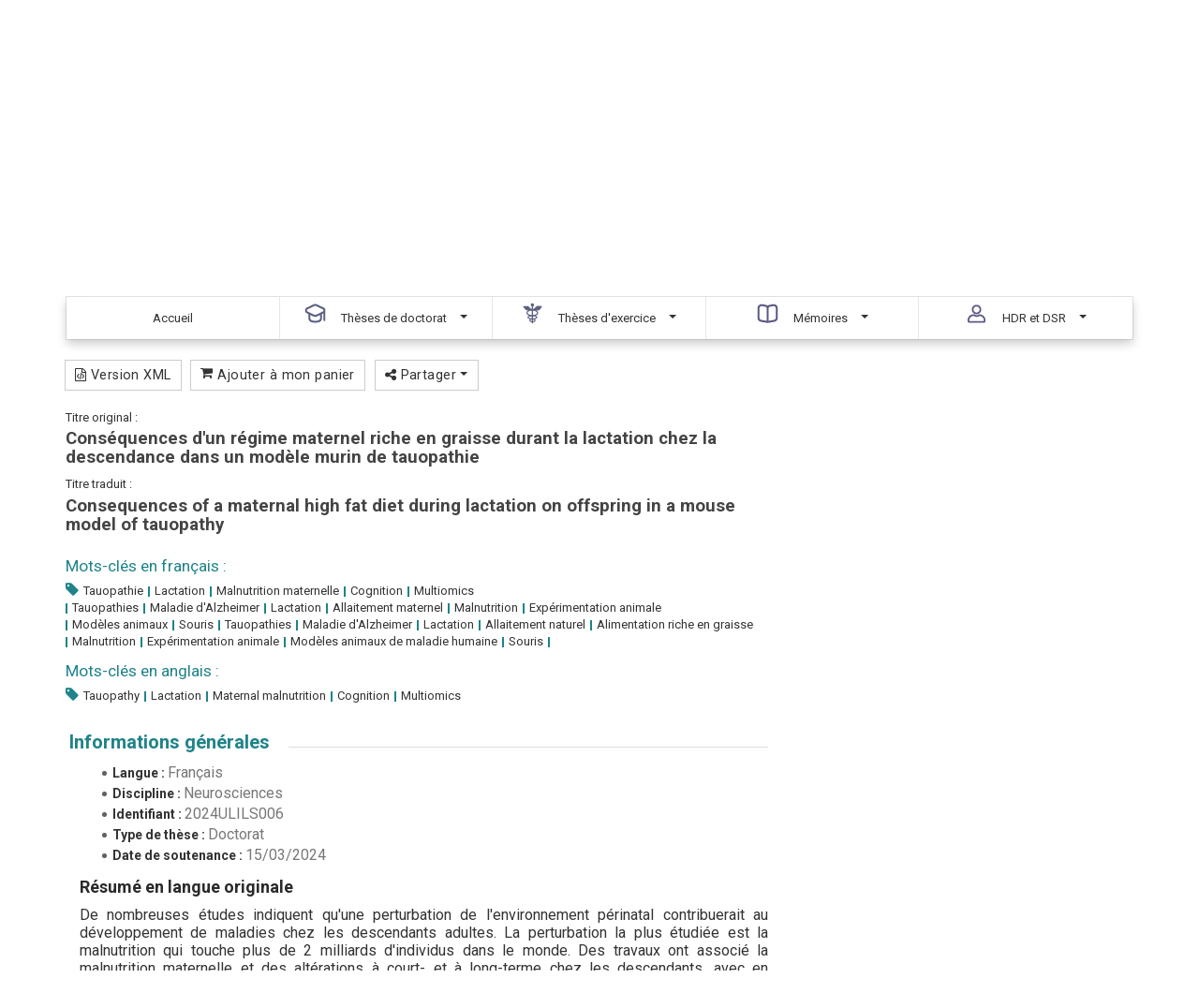

--- FILE ---
content_type: text/html;charset=utf-8
request_url: https://pepite.univ-lille.fr/ori-oai-search/notice/view/2024ULILS006
body_size: 13929
content:
<!doctype html>
<html id="page_html" lang="fr">
<head>
<meta content="text/html; charset=UTF-8" http-equiv="Content-Type" />
<meta content="2 days" name="revisit-after" />
<meta content="fr" http-equiv="content-language" />
<meta content="width=device-width, initial-scale=1" name="viewport" />

<title>Pépite&#160;|&#160;Conséquences d'un régime maternel riche en graisse durant la lactation chez la descendance dans un modèle murin de tauopathie</title>

<link href="https://pepite.univ-lille.fr/ori-oai-search/js/bootstrap/css/bootstrap.min.css" media="screen" rel="stylesheet" type="text/css"/>
<link href="https://pepite.univ-lille.fr/ori-oai-search/js/rgaa_bibliotheques_javascript-master/bower_components/bootstrapaccessibilityplugin/plugins/css/bootstrap-accessibility.css" rel="stylesheet" type="text/css"/>
<link href="https://pepite.univ-lille.fr/ori-oai-search/js/bootstrap-datepicker/css/bootstrap-datepicker.min.css" rel="stylesheet" type="text/css" />
<link href="https://pepite.univ-lille.fr/ori-oai-search/css/fonts/font-mesr-icons/style.css" rel="stylesheet" type="text/css" />
<link href="https://pepite.univ-lille.fr/ori-oai-search/css/fonts/fontello-supnum/css/fontello.css" rel="stylesheet" type="text/css" />
<link href="https://pepite.univ-lille.fr/ori-oai-search/css/fonts/font-awesome/css/font-awesome.min.css" rel="stylesheet" type="text/css"/>
<link href="https://pepite.univ-lille.fr/ori-oai-search/css/fonts/Open_Sans_Condensed/style.css" rel="stylesheet" type="text/css" />
<link href="https://pepite.univ-lille.fr/ori-oai-search/css/jquery-themes/start/jquery-ui-1.8.9.custom.css" rel="stylesheet" type="text/css" />
<link href="https://pepite.univ-lille.fr/ori-oai-search/css/jquery-autocomplete/jquery.autocomplete.css" rel="stylesheet" type="text/css" />
<link href="https://pepite.univ-lille.fr/ori-oai-search/js/fancybox2/source/jquery.fancybox.css?v=2.1.5" rel="stylesheet" type="text/css" />




<link href="https://pepite.univ-lille.fr/ori-oai-search/css/ori-oai-search.css" rel="stylesheet" type="text/css"/>
<link rel="stylesheet" href="https://pepite.univ-lille.fr/ori-oai-search/css/oos-print.css" type="text/css" media="print"/>
<link rel="stylesheet" href="https://pepite.univ-lille.fr/ori-oai-search/css/oos-print-custom.css" type="text/css" media="print"/>
<link rel="icon" type="image/png" href="https://pepite.univ-lille.fr/ori-oai-search/media/favicon.png"/>
<link rel="shortcut icon" type="image/x-icon" href="https://pepite.univ-lille.fr/ori-oai-search/media/favicon.ico"/>
<link rel="search" type="application/opensearchdescription+xml" title="Moteur de recherche ORI-OAI sur tous les formats" href="https://pepite.univ-lille.fr/ori-oai-search/opensearch/simple_all.xml"/>
<link rel="search" type="application/opensearchdescription+xml" title="Moteur de recherche ORI-OAI (ressources documentaires)" href="https://pepite.univ-lille.fr/ori-oai-search/opensearch/simple_dc.xml"/>
<link rel="search" type="application/opensearchdescription+xml" title="Moteur de recherche ORI-OAI (th\u00E8ses)" href="https://pepite.univ-lille.fr/ori-oai-search/opensearch/simple_tef.xml"/>
<link rel="search" type="application/opensearchdescription+xml" title="Moteur de recherche ORI-OAI (th\u00E8ses doctorat)" href="https://pepite.univ-lille.fr/ori-oai-search/opensearch/simple_tef_doctorat.xml"/>
<link rel="search" type="application/opensearchdescription+xml" title="Moteur de recherche ORI-OAI (th\u00E8ses exercice)" href="https://pepite.univ-lille.fr/ori-oai-search/opensearch/simple_tef_theses_exercice.xml"/>
<link rel="search" type="application/opensearchdescription+xml" title="Moteur de recherche ORI-OAI (M\u00E9moires HDRDSR)" href="https://pepite.univ-lille.fr/ori-oai-search/opensearch/simple_tef_hdrdsr.xml"/>
<link rel="unapi-server" type="application/xml" title="unAPI" href="https://pepite.univ-lille.fr/ori-oai-search/unAPI.html" />
<meta name="description" content="De nombreuses études indiquent qu'une perturbation de l'environnement périnatal contribuerait au développement de maladies chez les descendants adultes. La perturbation la plus étudiée est la malnutrition qui touche plus de 2 milliards d'individus dans le monde. Des travaux ont associé la malnutrition maternelle et des altérations à court- et à long-terme chez les descendants, avec en particulier une augmentation de troubles métaboliques et cognitifs. Bien que la plupart des études se soient focalisées sur les conséquences au niveau périphérique, quelques travaux ont montré des effets sur le cerveau, lequel se développe principalement durant la lactation chez la souris et durant la fin de grossesse chez l'Homme. En effet, des travaux suggèrent qu'un régime riche en graisse (HF) durant la période périnatale provoque des altérations au niveau de l'hippocampe (structure essentielle dans les processus cognitifs). Par ailleurs, les altérations métaboliques étant un facteur de risque de la maladie d'Alzheimer (MA) et les troubles cognitifs étant une caractéristique de celle-ci, il semble possible que la malnutrition maternelle puisse participer au développement de la MA. A l'heure actuelle, peu de données sont disponibles et aucune étude a appliqué le régime uniquement durant la lactation. De plus, aucun travail a étudié la présence d'un éventuel dimorphisme sexuel alors que la MA touche davantage les femmes que les hommes. Ainsi, l'objectif principal de mes travaux de thèse était d'identifier les effets d'un régime maternel HF durant la lactation chez les descendants mâles et femelles adultes dans un modèle murin mimant le versant Tau de la MA (souris THY-Tau22). Pour atteindre cet objectif, nous avons croisé des femelles C57Bl6/J avec des mâles THY-Tau22 et soumis les femelles à un régime standard ou HF (58% de graisse) durant les 3 semaines de lactation. Au sevrage les descendants THY-Tau22 et leurs contrôles de portée ont reçu un régime standard jusqu'au sacrifice à l'âge de 4 (début de la lésion Tau) ou 7 mois (début du déclin cognitif). Les résultats indiquent que le régime maternel HF diminue la masse pondérale des mères durant la lactation et augmente celle des descendants au sevrage. A l'âge adulte, la régime maternel HF induit une intolérance au glucose chez les descendants mâles uniquement. De plus, le régime maternel HF provoque une altération de la mémoire spatiale chez les descendants mâles et femelles, quel que soit leur génotype. Ces troubles s'accompagnent, chez les descendants THY-Tau22, d'une augmentation de la phosphorylation de la protéine Tau hippocampique à l'âge de 4 mois chez les mâles et à 7 mois chez les femelles, mettant en évidence un décalage entre les deux sexes. Par ailleurs, ils s'accompagnent d'une altération de la neurogenèse hippocampique adulte, avec une augmentation de la prolifération chez les descendants C57Bl6/J mâles et de neurones matures chez les descendants THY-Tau22 femelles. De plus, les analyses révèlent que le régime maternel HF modifie les synapses avec une diminution de compartiments post-synaptiques chez les femelles C57BL6/J et des protéines NR2B et SNAP25 chez les mâles THY-Tau22. Enfin, par une approche multi-omiques, nous avons montré que le régime maternel HF modifie le transcriptome et le protéome hippocampiques, en affectant des voies biologiques associés à la mitochondrie, au métabolisme énergétique et à la traduction, que ce soit en condition physiologique ou pathologique. Toutefois, les gènes et protéines dérégulés par le régime maternel HF sont différents selon le sexe.Nos données suggèrent que la malnutrition maternelle accélère l'apparition des altérations liées au vieillissement et à la tauopathie chez les descendants et que ses effets sont dépendants du sexe. Nos résultats confirment l'importance de l'environnement périnatal qui constitue une période opportune d'intervention pour tenter d'enrayer l'expansion des maladies métaboliques et neurodégénératives."/><meta name="keywords" content="Tauopathie, Lactation, Malnutrition maternelle, Cognition, Multiomics"/></head>
<body class="pagetype-notice render-servlet ff">
<script type="text/javascript">
function addScript(url, content) {
var stringResult = '\x3Cscr' + 'ipt type="text/javascript"';
if (url!='') {
stringResult = stringResult + ' src="' + url + '"';
}
stringResult = stringResult + '>';
if (content!='') {
stringResult = stringResult + content;
}
stringResult = stringResult + '\x3C/scr' + 'ipt>';
document.write(stringResult);
}	
var loadScripts = document.getElementById("orioaisearchLoadedScripts")==null;
if (loadScripts) {
addScript("https://pepite.univ-lille.fr/ori-oai-search/js/jquery-1.9.1.min.js", "");
if (false && up && up.jQuery)
addScript("", "var jQuery = up.jQuery.noConflict(true);	var $ = up.jQuery;");
else addScript("", "var jQuery = $.noConflict(true);	var $ = jQuery;");
addScript("https://pepite.univ-lille.fr/ori-oai-search/js/jquery-ui-1.10.4.custom/js/jquery-ui-1.10.4.custom.min.js", "");addScript("https://pepite.univ-lille.fr/ori-oai-search/js/jquery-ui-1.10.4.custom/js/jquery.ui.datepicker-fr.js", "");
addScript("https://pepite.univ-lille.fr/ori-oai-search/js/jquery.browser.js", "");
addScript("https://pepite.univ-lille.fr/ori-oai-search/js/jquery-sticky-kit/jquery.sticky-kit.min.js", "");
addScript("https://pepite.univ-lille.fr/ori-oai-search/js/jwplayer-6.12/jwplayer.js", "");
addScript("https://pepite.univ-lille.fr/ori-oai-search/js/bootstrap/js/bootstrap.min.js", "");
addScript("https://pepite.univ-lille.fr/ori-oai-search/js/jquery.jNice.js", "");
addScript("https://pepite.univ-lille.fr/ori-oai-search/js/fancybox2/source/jquery.fancybox.pack.js?v=2.1.5", "");
var loadedScriptsTag = document.createElement("div");
loadedScriptsTag.setAttribute("id", "orioaisearchLoadedScripts");
loadedScriptsTag.setAttribute("style", "display: none;");
document.getElementsByTagName("body")[0].appendChild(loadedScriptsTag);
}
</script>
<div id="ori-oai-search" class="pagetype-notice render-servlet">
<nav id="header-top-links" class="navbar navbar-inverse" role="navigation">
<div class="container-fluid container">
<div class="navbar-header">
<button type="button" class="navbar-toggle" 
data-toggle="collapse"
data-target="#header-top-links-nav-content">
<span class="sr-only">Menu</span>
<span class="icon-bar"></span>
<span class="icon-bar"></span>
<span class="icon-bar"></span>
</button>
</div>
<div class="collapse navbar-collapse" id="header-top-links-nav-content">

</div>
</div>
</nav><header id="header" class="head-1 ">
<script src="https://ubib.libanswers.com/load_chat.php?hash=bf351124ea9747e78a3b67de930fd2f6"></script>






<link rel="icon" type="image/png" href="https://pepite-test.univ-lille.fr/ori-oai-search/media/favicon.png"/>
<link rel="shortcut icon" type="image/x-icon" href="https://pepite-test.univ-lille.fr/ori-oai-search/media/favicon.ico"/>
<div class="container">
<div class="zone-identite-container">
<div id="zone-identite">
<div class="logo-wrapper">
<div id="logo" class="logo_site" tabindex="0">

<a href="https://pepite.univ-lille.fr/ori-oai-search/dispatch.html">

<img src="https://pro.univ-lille.fr/typo3conf/ext/ul2fpfb/Resources/Public/assets/img/logos/logo-pepite.png" alt="retour acceuil" style="height: 100px;"></a>
</div>
</div>
<div class="header-right">
<div class="logo-Ulille">
<a href="#"><img src="https://www.univ-lille.fr/typo3conf/ext/ul2fpfb/Resources/Public/assets/img/UL-ROSE-dark-2014.svg" alt="UniversitÃ© de Lille" class="logo-ulille"></a>
</div>
<ul class="list-inline menu-alt">

<li class="menu-alt-item"><a href="https://pepite.univ-lille.fr/ori-oai-search/page.html?pageId=contact" class="menu-alt-item-link" title="Contact">Contact</a></li>
<li class="menu-alt-item"><a href="https://pepite.univ-lille.fr/ori-oai-search/page.html?pageId=aide" class="menu-alt-item-link" title="Aide">Aide</a></li>

<li class="menu-alt-item"><a href="https://www.univ-lille.fr/accessibilite/" target="_blanck" class="menu-alt-item-link">Accessibilit&#233;</a></li> 
</ul>
</div>
</div>
</div>
</div>

<div id="zone-recherche-nav">
<div class="zone-recherche-nav_container">
<div class="navigation_container">
<div class="container">
<div id="main-menu-prompt">Naviguer par&#160;:&#160;</div>
<div typeof="WebPageElement" id="navigation_contenu" class="navbar navbar-default" role="navigation">
<div class="container">
<div class="navbar-header">
<button type="button" class="navbar-toggle" 
data-toggle="collapse"
data-target="#main-menu">
<span class="sr-only">Menu</span>
<span class="icon-bar"></span>
<span class="icon-bar"></span>
<span class="icon-bar"></span>
</button>
</div>
<div id="main-menu" class="navbar-collapse collapse">


<ul id="navigation_principale" class="nav navbar-nav liste_item_navigation navigation_5_items" role="menubar" typeof="SiteNavigationElement">
<li class="item_navigation" role="menuitem">
<a aria-controls="nav_menu_" aria-haspopup="true" class="item_nav_contenu" href="https://pepite.univ-lille.fr/ori-oai-search/index.html" property="url" data-toggle="tooltip" data-container="#ori-oai-search main" title="Accéder à la page : Accueil">	
<span class="niv1">
<span property="name">Accueil</span>
</span>	
</a>
</li>
<li class="item_navigation dropdown" role="menuitem">
<a aria-controls="nav_menu_1" aria-haspopup="true" class="item_nav_contenu dropdown-toggle" href="https://pepite.univ-lille.fr/ori-oai-search/date-search.html?menuKey=tef_doctorat&amp;submenuKey=news" property="url" data-toggle="dropdown" data-html="true" title="Accéder à la recherche : Thèses de doctorat &gt; Nouveautés">
<span class="niv1">
<span class="icone_1"> </span>
<span property="name">Thèses de doctorat</span>	
<span class="caret_container"><b class="caret"></b></span>	
</span>
</a>
<ul class="dropdown-menu">	
<li class="item_navigation item_navigation-dropdown">
<a href="https://pepite.univ-lille.fr/ori-oai-search/date-search.html?menuKey=tef_doctorat&amp;submenuKey=news" property="url" data-toggle="tooltip" data-container="#ori-oai-search main" data-html="true" title="Recherche par date : Thèses de doctorat / Nouveautés">
Nouveautés</a>
</li>
<li class="item_navigation item_navigation-dropdown">
<a href="https://pepite.univ-lille.fr/ori-oai-search/thematic-search.html?menuKey=tef_doctorat&amp;submenuKey=oaiset&amp;init=true" property="url" data-toggle="tooltip" data-container="#ori-oai-search main" data-html="true" title="Recherche thématique : Thèses de doctorat / Par thème">
Par thème</a>
</li>
<li class="item_navigation item_navigation-dropdown">
<a href="https://pepite.univ-lille.fr/ori-oai-search/thematic-search.html?menuKey=tef_doctorat&amp;submenuKey=dates&amp;init=true" property="url" data-toggle="tooltip" data-container="#ori-oai-search main" data-html="true" title="Recherche thématique : Thèses de doctorat / Par année">
Par année</a>
</li>
<li class="item_navigation item_navigation-dropdown">
<a href="https://pepite.univ-lille.fr/ori-oai-search/thematic-search.html?menuKey=tef_doctorat&amp;submenuKey=ecoleDoctorale&amp;init=true" property="url" data-toggle="tooltip" data-container="#ori-oai-search main" data-html="true" title="Recherche thématique : Thèses de doctorat / Par école doctorale">
Par école doctorale</a>
</li>
<li class="item_navigation item_navigation-dropdown">
<a href="https://pepite.univ-lille.fr/ori-oai-search/thematic-search.html?menuKey=tef_doctorat&amp;submenuKey=all&amp;init=true" property="url" data-toggle="tooltip" data-container="#ori-oai-search main" data-html="true" title="Recherche thématique : Thèses de doctorat / Toutes les thèses de doctorat">
Toutes les thèses de doctorat</a>
</li>
</ul>
</li>
<li class="item_navigation dropdown" role="menuitem">
<a aria-controls="nav_menu_2" aria-haspopup="true" class="item_nav_contenu dropdown-toggle" href="https://pepite.univ-lille.fr/ori-oai-search/date-search.html?menuKey=tef_theses_exercice&amp;submenuKey=news" property="url" data-toggle="dropdown" data-html="true" title="Accéder à la recherche : Thèses d'exercice &gt; Nouveautés">
<span class="niv1">
<span class="icone_2"> </span>
<span property="name">Thèses d'exercice</span>	
<span class="caret_container"><b class="caret"></b></span>	
</span>
</a>
<ul class="dropdown-menu">	
<li class="item_navigation item_navigation-dropdown">
<a href="https://pepite.univ-lille.fr/ori-oai-search/date-search.html?menuKey=tef_theses_exercice&amp;submenuKey=news" property="url" data-toggle="tooltip" data-container="#ori-oai-search main" data-html="true" title="Recherche par date : Thèses d'exercice / Nouveautés">
Nouveautés</a>
</li>
<li class="item_navigation item_navigation-dropdown">
<a href="https://pepite.univ-lille.fr/ori-oai-search/thematic-search.html?menuKey=tef_theses_exercice&amp;submenuKey=tef_ex_medecine&amp;init=true" property="url" data-toggle="tooltip" data-container="#ori-oai-search main" data-html="true" title="Recherche thématique : Thèses d'exercice / Médecine">
Médecine</a>
</li>
<li class="item_navigation item_navigation-dropdown">
<a href="https://pepite.univ-lille.fr/ori-oai-search/thematic-search.html?menuKey=tef_theses_exercice&amp;submenuKey=tef_ex_pharmacie&amp;init=true" property="url" data-toggle="tooltip" data-container="#ori-oai-search main" data-html="true" title="Recherche thématique : Thèses d'exercice / Pharmacie">
Pharmacie</a>
</li>
<li class="item_navigation item_navigation-dropdown">
<a href="https://pepite.univ-lille.fr/ori-oai-search/thematic-search.html?menuKey=tef_theses_exercice&amp;submenuKey=tef_ex_chirurgie_dentaire&amp;init=true" property="url" data-toggle="tooltip" data-container="#ori-oai-search main" data-html="true" title="Recherche thématique : Thèses d'exercice / Chirurgie dentaire">
Chirurgie dentaire</a>
</li>
<li class="item_navigation item_navigation-dropdown">
<a href="https://pepite.univ-lille.fr/ori-oai-search/thematic-search.html?menuKey=tef_theses_exercice&amp;submenuKey=dates&amp;init=true" property="url" data-toggle="tooltip" data-container="#ori-oai-search main" data-html="true" title="Recherche thématique : Thèses d'exercice / Par année">
Par année</a>
</li>
<li class="item_navigation item_navigation-dropdown">
<a href="https://pepite.univ-lille.fr/ori-oai-search/thematic-search.html?menuKey=tef_theses_exercice&amp;submenuKey=all&amp;init=true" property="url" data-toggle="tooltip" data-container="#ori-oai-search main" data-html="true" title="Recherche thématique : Thèses d'exercice / Toutes les thèses d'exercice">
Toutes les thèses d'exercice</a>
</li>
</ul>
</li>
<li class="item_navigation dropdown" role="menuitem">
<a aria-controls="nav_menu_3" aria-haspopup="true" class="item_nav_contenu dropdown-toggle" href="https://pepite.univ-lille.fr/ori-oai-search/date-search.html?menuKey=dc&amp;submenuKey=news" property="url" data-toggle="dropdown" data-html="true" title="Accéder à la recherche : Mémoires &gt; Nouveautés">
<span class="niv1">
<span class="icone_3"> </span>
<span property="name">Mémoires</span>	
<span class="caret_container"><b class="caret"></b></span>	
</span>
</a>
<ul class="dropdown-menu">	
<li class="item_navigation item_navigation-dropdown">
<a href="https://pepite.univ-lille.fr/ori-oai-search/date-search.html?menuKey=dc&amp;submenuKey=news" property="url" data-toggle="tooltip" data-container="#ori-oai-search main" data-html="true" title="Recherche par date : Mémoires / Nouveautés">
Nouveautés</a>
</li>
<li class="item_navigation item_navigation-dropdown">
<a href="https://pepite.univ-lille.fr/ori-oai-search/thematic-search.html?menuKey=dc&amp;submenuKey=composante&amp;init=true" property="url" data-toggle="tooltip" data-container="#ori-oai-search main" data-html="true" title="Recherche thématique : Mémoires / Par faculté / école">
Par faculté / école</a>
</li>
<li class="item_navigation item_navigation-dropdown">
<a href="https://pepite.univ-lille.fr/ori-oai-search/thematic-search.html?menuKey=dc&amp;submenuKey=type_mention&amp;init=true" property="url" data-toggle="tooltip" data-container="#ori-oai-search main" data-html="true" title="Recherche thématique : Mémoires / Par discipline">
Par discipline</a>
</li>
<li class="item_navigation item_navigation-dropdown">
<a href="https://pepite.univ-lille.fr/ori-oai-search/thematic-search.html?menuKey=dc&amp;submenuKey=type_parcours&amp;init=true" property="url" data-toggle="tooltip" data-container="#ori-oai-search main" data-html="true" title="Recherche thématique : Mémoires / Par parcours">
Par parcours</a>
</li>
<li class="item_navigation item_navigation-dropdown">
<a href="https://pepite.univ-lille.fr/ori-oai-search/thematic-search.html?menuKey=dc&amp;submenuKey=dates&amp;init=true" property="url" data-toggle="tooltip" data-container="#ori-oai-search main" data-html="true" title="Recherche thématique : Mémoires / Par année">
Par année</a>
</li>
<li class="item_navigation item_navigation-dropdown">
<a href="https://pepite.univ-lille.fr/ori-oai-search/thematic-search.html?menuKey=dc&amp;submenuKey=all&amp;init=true" property="url" data-toggle="tooltip" data-container="#ori-oai-search main" data-html="true" title="Recherche thématique : Mémoires / Tous les mémoires">
Tous les mémoires</a>
</li>
</ul>
</li>
<li class="item_navigation dropdown" role="menuitem">
<a aria-controls="nav_menu_4" aria-haspopup="true" class="item_nav_contenu dropdown-toggle" href="https://pepite.univ-lille.fr/ori-oai-search/date-search.html?menuKey=tef_hdrdsr&amp;submenuKey=news" property="url" data-toggle="dropdown" data-html="true" title="Accéder à la recherche : HDR et DSR &gt; Nouveautés">
<span class="niv1">
<span class="icone_4"> </span>
<span property="name">HDR et DSR</span>	
<span class="caret_container"><b class="caret"></b></span>	
</span>
</a>
<ul class="dropdown-menu">	
<li class="item_navigation item_navigation-dropdown">
<a href="https://pepite.univ-lille.fr/ori-oai-search/date-search.html?menuKey=tef_hdrdsr&amp;submenuKey=news" property="url" data-toggle="tooltip" data-container="#ori-oai-search main" data-html="true" title="Recherche par date : HDR et DSR / Nouveautés">
Nouveautés</a>
</li>
<li class="item_navigation item_navigation-dropdown">
<a href="https://pepite.univ-lille.fr/ori-oai-search/thematic-search.html?menuKey=tef_hdrdsr&amp;submenuKey=oaiset&amp;init=true" property="url" data-toggle="tooltip" data-container="#ori-oai-search main" data-html="true" title="Recherche thématique : HDR et DSR / Par thème">
Par thème</a>
</li>
<li class="item_navigation item_navigation-dropdown">
<a href="https://pepite.univ-lille.fr/ori-oai-search/thematic-search.html?menuKey=tef_hdrdsr&amp;submenuKey=dates&amp;init=true" property="url" data-toggle="tooltip" data-container="#ori-oai-search main" data-html="true" title="Recherche thématique : HDR et DSR / Par année">
Par année</a>
</li>
<li class="item_navigation item_navigation-dropdown">
<a href="https://pepite.univ-lille.fr/ori-oai-search/thematic-search.html?menuKey=tef_hdrdsr&amp;submenuKey=ecoleDoctorale&amp;init=true" property="url" data-toggle="tooltip" data-container="#ori-oai-search main" data-html="true" title="Recherche thématique : HDR et DSR / Par école doctorale">
Par école doctorale</a>
</li>
<li class="item_navigation item_navigation-dropdown">
<a href="https://pepite.univ-lille.fr/ori-oai-search/thematic-search.html?menuKey=tef_hdrdsr&amp;submenuKey=all&amp;init=true" property="url" data-toggle="tooltip" data-container="#ori-oai-search main" data-html="true" title="Recherche thématique : HDR et DSR / Toutes les HDR et DSR">
Toutes les HDR et DSR</a>
</li>
</ul>
</li>
</ul>
</div>
</div>
</div>
<div class="aligner"></div>
</div>
</div>
<a accesskey="s"></a>
<div id="breadcrumb" class="col-xs-12 col-sm-12 col-md-12 col-lg-12" role="navigation">
<div class="container">
<span class="breadcrumb-prompt">
Vous êtes ici&#32;:&#32;
</span>
<ol typeof="BreadcrumbList" vocab="http://schema.org/">
<li typeof="ListItem" property="itemListElement">
<a href="https://pepite.univ-lille.fr/ori-oai-search/index.html" typeof="WebPage" property="item" data-toggle="tooltip" data-container="#ori-oai-search main" title="Accéder à la page : Accueil">
<span property="name">Accueil</span>
</a>
<meta content="1" property="position"/>
</li>
<li typeof="ListItem" property="itemListElement">
<span class="titre_fil_ariane niveau-en-cours" typeof="WebPage" property="item">
<span property="name">Conséquences d'un régime maternel riche en graisse durant la lactation chez la descendance dans un modèle murin de tauopathie</span>
</span>
<meta content="2" property="position"/>
</li>
</ol>
</div>
</div></div>
</div>
</header><main role="main" id="ori-oai-search-main" >
<div class="modular-row2-11-0">
<div class="container">
<div class="row">
<div class="col-lg-12 col-md-12 col-sm-12 col-xs-12 zone-mod-100">
<div class="bloc_modulaire moteur_ressource pagetype-notice" id="main-content-container">

<div id="form_bloc_ressource" class="simple-search ">
<div class="container">
<form id="simple-search-form" name="simple_search_form" method="get" action="https://pepite.univ-lille.fr/ori-oai-search/simple-search.html" class="jNice">
<input type="hidden" class="input-hidden" name="menuKey" value="all"/>
<input type="hidden" class="input-hidden" name="submenuKey" value="advanced"/>
<input type="hidden" class="input-hidden" name="fieldId" value="simple_all"/>
<a href="dc.title_tag_LANG,dc.description_tag_LANG,dc.subject_tag_LANG,dc.creator_tag,dc.contributor_tag,dc.publisher_tag,tef.title_tag_LANG,tef.abstract_tag_LANG,tef.subject_tag_LANG,tef.auteur_tag,tef.thesis.degree.grantor.nom_tag,tef.thesis.degree.discipline_tag_LANG,tef.ecoleDoctorale.nom_tag,tef.partenaireRecherche.laboratoire.nom_tag,tef.directeurThese_tag" style="display: none;" id="simple-search-form-query_autocomplete-metadatas"></a>

<a href="" style="display: none;" id="simple-search-form-query_autocomplete-filter-request"></a>
<a href="all" style="display: none;" id="simple-search-form-query_menuKey"></a>
<a href="advanced" style="display: none;" id="simple-search-form-query_submenuKey"></a>
<a href="simple-search-form-query_autocomplete-languages" style="display: none;" id="simple-search-form-query_autocomplete-languages-field-to-use"></a>
<a href="_fr,_en," style="display: none;" id="simple-search-form-query_autocomplete-languages"></a>
<div class="input-group col-xs-12">
<span class="input-group-addon"><i class="fa fa-search"></i></span>
<input type="search" value="" aria-label="Recherche avancée"
placeholder="Rechercher" id="simple-search-form-query"
class="input_form form-control ui-autocomplete-input input-text input-text-search simple-search-form-query"
accesskey="h" autocomplete="off" name="light-request"
size="25" title="Recherche avancée" role="textbox"
aria-autocomplete="list" aria-haspopup="true"/>
<span class="input-group-btn hidden-xs">
<button id="search_valid" name="search_valid" class="btn btn-default simple-search-form-submit" type="submit">Rechercher</button>
</span>
</div>
</form>
<script type="application/ld+json">
{
"@context": "http://schema.org",
"@type": "WebSite",
"url": "https://pepite.univ-lille.fr/ori-oai-search/",
"potentialAction": {
"@type": "SearchAction",
"target": "https://pepite.univ-lille.fr/ori-oai-search/simple-search.html?menuKey=all&submenuKey=advanced&fieldId=simple_all&light-request={search_term_string}",
"query-input": "required name=search_term_string"
}
}
</script>
<div id="simple-search-links">
<ul>



<ul class="cart-home" id="cart-home">
<li>
<a rel="nofollow" href="https://pepite.univ-lille.fr/ori-oai-search/cart.html" data-toggle="tooltip" data-container="#ori-oai-search main" title="Voir mon panier" id="cart-home">
<i class="fa fa-shopping-cart fa-lg" aria-hidden="true"></i>&#160;Mon panier<span class="badge">0</span>
</a>
</li>
</ul>

<li>
<a href="https://pepite.univ-lille.fr/ori-oai-search/page.html?pageId=tuto-video" class="simple-search-link" data-toggle="tooltip" data-container="#ori-oai-search main" title="Accéder à la page : Tuto vidéo">Tuto vidéo</a>
</li>


<li class="simple-search-advanced-link">
<a href="https://pepite.univ-lille.fr/ori-oai-search/advanced-search.html?menuKey=all&amp;submenuKey=advanced" class="simple-search-link lightbox" data-toggle="tooltip" data-container="#ori-oai-search main" title="Accéder à la recherche : Recherche avancée">Recherche avancée</a>

</li>

<li class="simple-search-news-link">
<a href="https://pepite.univ-lille.fr/ori-oai-search/date-search.html?menuKey=all&amp;submenuKey=news" class="simple-search-link last" data-toggle="tooltip" data-container="#ori-oai-search main" title="Accéder à la recherche : Nouveautés">Nouveautés</a>
<a href="https://pepite.univ-lille.fr/ori-oai-search/date-search.html?menuKey=all&amp;submenuKey=news" class="simple-search-link last" data-toggle="tooltip" data-container="#ori-oai-search main" title="" /> </a>
</li>
</ul>
</div>
</div>
</div>
<div class="row" id="main-content">
<div class="page-content col-lg-12 col-md-12 col-sm-12 col-xs-12">

<div id="page-content" class="row notice-content">
<div id="main-icons" class="notice-main-icons btn-group">
<a rel="nofollow" class="btn btn-default btn-sm print" href="https://pepite.univ-lille.fr/ori-oai-search/notice/view/2024ULILS006?print=true" data-toggle="tooltip" data-container="#ori-oai-search main" title="Imprimer cette fiche descriptive&#160;(nouvelle fenêtre)" target="_blank">
<span class="fa fa-print" aria-hidden="true"></span>&#160;Imprimer</a>

<a rel="nofollow" class="btn btn-default btn-sm export-xml" href="https://pepite.univ-lille.fr/ori-oai-search/notice/view/2024ULILS006/tef/xml" data-toggle="tooltip" data-container="#ori-oai-search main" title="Exporter la fiche descriptive en version native XML">
<span class="fa fa-file-code-o" aria-hidden="true"></span>&#160;Version XML</a>
<a rel="nofollow" class="btn btn-default btn-sm cart-access" href="https://pepite.univ-lille.fr/ori-oai-search/notice/view/2024ULILS006?add-cart=2024ULILS006&amp;cart-namespace=http://www.abes.fr/abes/documents/tef" data-toggle="tooltip" data-container="#ori-oai-search main" title="Ajouter à mon panier">
<span class="fa-stack">
<span class="fa fa-shopping-cart" aria-hidden="true"></span>
</span>&#160;Ajouter à mon panier</a>

<div class="btn-group share">
<button type="button" class="btn btn-default btn-sm dropdown-toggle" data-toggle="dropdown" title="Partager cette ressource" aria-haspopup="true" aria-expanded="false">
<span class="fa fa-share-alt" aria-hidden="true"></span>&#160;Partager&#160;<span class="caret"></span>
</button>
<ul class="dropdown-menu liste_liens_partager">
<li class="lien_partager facebook">
<a href="http://www.facebook.com/sharer.php?u=https%3A%2F%2Fpepite.univ-lille.fr%2Fori-oai-search%2Fnotice%2Fview%2F2024ULILS006" rel="nofollow" target="_blank" data-toggle="tooltip" data-container="#ori-oai-search main" title="Partager sur Facebook&#160;(nouvelle fenêtre)" onclick=";">
<i class="fa fa-facebook"></i>&#160;Sur Facebook</a>
</li>
<li class="lien_partager twitter">
<a href="https://twitter.com/intent/tweet?text=Conséquences d&#39;un régime maternel riche en graisse durant la lactation chez la descendance dans un modèle murin de tauopathie&amp;url=https%3A%2F%2Fpepite.univ-lille.fr%2Fori-oai-search%2Fnotice%2Fview%2F2024ULILS006" rel="nofollow" target="_blank" data-toggle="tooltip" data-container="#ori-oai-search main" title="Partager sur Twitter&#160;(nouvelle fenêtre)" onclick=";">
<i class="fa fa-twitter"></i>&#160;Sur Twitter</a>
</li>
<li class="lien_partager linkedin">
<a href="http://www.linkedin.com/shareArticle?mini=true&amp;url=https%3A%2F%2Fpepite.univ-lille.fr%2Fori-oai-search%2Fnotice%2Fview%2F2024ULILS006&amp;title=Conséquences d&#39;un régime maternel riche en graisse durant la lactation chez la descendance dans un modèle murin de tauopathie" rel="nofollow" target="_blank" data-toggle="tooltip" data-container="#ori-oai-search main" title="Partager sur LinkedIn&#160;(nouvelle fenêtre)" onclick=";">
<i class="fa fa-linkedin"></i>&#160;Sur LinkedIn</a>
</li>
<li class="lien_partager viadeo">
<a href="http://www.viadeo.com/shareit/share/?url=https%3A%2F%2Fpepite.univ-lille.fr%2Fori-oai-search%2Fnotice%2Fview%2F2024ULILS006&amp;title=Conséquences d&#39;un régime maternel riche en graisse durant la lactation chez la descendance dans un modèle murin de tauopathie" rel="nofollow" target="_blank" data-toggle="tooltip" data-container="#ori-oai-search main" title="Partager sur Viadeo&#160;(nouvelle fenêtre)" onclick=";">
<i class="supnum-icon icon-viadeo"></i>&#160;Sur Viadeo</a>
</li>

</ul></div>
</div>
<abbr class="unapi-id" title="2024ULILS006_____tef.ris_fr"></abbr>

<div xmlns:xsi="http://www.w3.org/2001/XMLSchema-instance" xmlns:xs="http://www.w3.org/2001/XMLSchema" xmlns:oai_dc="http://www.openarchives.org/OAI/2.0/oai_dc/" xmlns:xlink="http://www.w3.org/1999/xlink" xmlns:mads="http://www.loc.gov/mads/" xmlns:dcterms="http://purl.org/dc/terms/" xmlns:metsRights="http://cosimo.stanford.edu/sdr/metsrights/" xmlns:mets="http://www.loc.gov/METS/" xmlns:tef="http://www.abes.fr/abes/documents/tef" xmlns:oaidc="http://www.openarchives.org/OAI/2.0/oai_dc/" xmlns:dc="http://purl.org/dc/elements/1.1/" xmlns:fo="http://www.w3.org/1999/XSL/Format" xmlns:fmt="http://java.sun.com/jsp/jstl/fmt" data-noticeRepository="STAR : dépôt national des thèses électroniques françaises" data-noticeId="2024ULILS006" class="notice-wrapper-content col-lg-8 col-md-8"><div class="label_ressource"><span>Titre original :</span></div><div class="titre_ressource"><h4>Conséquences d'un régime maternel riche en graisse durant la lactation chez la descendance dans un modèle murin de tauopathie </h4></div><div class="label_ressource"><span>Titre traduit :</span></div><div class="titre_ressource"><h4>Consequences of a maternal high fat diet during lactation on offspring in a mouse model of tauopathy </h4></div><div class="entete_ressource"><div class="visuel_ressource"/><div class="themes_ressource"><span>Mots-clés en français :</span><ul class="themes_liste_ressource"><li>Tauopathie</li><li>Lactation</li><li>Malnutrition maternelle</li><li>Cognition</li><li>Multiomics</li><br/><li>Tauopathies</li><li>Maladie d'Alzheimer</li><li>Lactation</li><li>Allaitement maternel</li><li>Malnutrition</li><li>Expérimentation animale</li><li>Modèles animaux</li><li>Souris</li><li>Tauopathies</li><li>Maladie d'Alzheimer</li><li>Lactation</li><li>Allaitement naturel</li><li>Alimentation riche en graisse</li><li>Malnutrition</li><li>Expérimentation animale</li><li>Modèles animaux de maladie humaine</li><li>Souris</li></li><li></ul></div><div class="themes_ressource"><span>Mots-clés en anglais :</span><ul class="themes_liste_ressource"><li>Tauopathy</li><li>Lactation</li><li>Maternal malnutrition</li><li>Cognition</li><li>Multiomics</li><br/></ul></div></div><div class="text-from-editor"><div class="content_ressource"><div class="content_ressource-content"><div class="general"><div id="tef-general-bloc-title" class="notice-bloc-title-open"><h3><a data-speed="slow" data-linkClosedClass="notice-bloc-title-closed" data-linkOpenClass="notice-bloc-title-open" data-linkAreaId="tef-general-bloc-title" data-expandAreaId="tef-general-values" href="#" id="ori-oai-help-href-description_tef-general-bloc-title">Informations générales</a></h3></div><div id="tef-general-values" class="notice-bloc-content"><ul><li><span class="mise_en_avant">Langue : </span><span class="element-value">Français</span></li><li><span class="mise_en_avant">Discipline : </span><span class="element-value">Neurosciences</span></li><li><span class="mise_en_avant">Identifiant : </span><span class="element-value">2024ULILS006</span></li><li><span class="mise_en_avant">Type de thèse : </span><span class="element-value">Doctorat</span></li><li><span class="mise_en_avant">Date de soutenance : </span><span class="date_creation">15/03/2024</span></li></ul><h4>Résumé en langue originale</h4><p>De nombreuses études indiquent qu'une perturbation de l'environnement périnatal contribuerait au développement de maladies chez les descendants adultes. La perturbation la plus étudiée est la malnutrition qui touche plus de 2 milliards d'individus dans le monde. Des travaux ont associé la malnutrition maternelle et des altérations à court- et à long-terme chez les descendants, avec en particulier une augmentation de troubles métaboliques et cognitifs. Bien que la plupart des études se soient focalisées sur les conséquences au niveau périphérique, quelques travaux ont montré des effets sur le cerveau, lequel se développe principalement durant la lactation chez la souris et durant la fin de grossesse chez l'Homme. En effet, des travaux suggèrent qu'un régime riche en graisse (HF) durant la période périnatale provoque des altérations au niveau de l'hippocampe (structure essentielle dans les processus cognitifs). Par ailleurs, les altérations métaboliques étant un facteur de risque de la maladie d'Alzheimer (MA) et les troubles cognitifs étant une caractéristique de celle-ci, il semble possible que la malnutrition maternelle puisse participer au développement de la MA. A l'heure actuelle, peu de données sont disponibles et aucune étude a appliqué le régime uniquement durant la lactation. De plus, aucun travail a étudié la présence d'un éventuel dimorphisme sexuel alors que la MA touche davantage les femmes que les hommes. Ainsi, l'objectif principal de mes travaux de thèse était d'identifier les effets d'un régime maternel HF durant la lactation chez les descendants mâles et femelles adultes dans un modèle murin mimant le versant Tau de la MA (souris THY-Tau22). Pour atteindre cet objectif, nous avons croisé des femelles C57Bl6/J avec des mâles THY-Tau22 et soumis les femelles à un régime standard ou HF (58% de graisse) durant les 3 semaines de lactation. Au sevrage les descendants THY-Tau22 et leurs contrôles de portée ont reçu un régime standard jusqu'au sacrifice à l'âge de 4 (début de la lésion Tau) ou 7 mois (début du déclin cognitif). Les résultats indiquent que le régime maternel HF diminue la masse pondérale des mères durant la lactation et augmente celle des descendants au sevrage. A l'âge adulte, la régime maternel HF induit une intolérance au glucose chez les descendants mâles uniquement. De plus, le régime maternel HF provoque une altération de la mémoire spatiale chez les descendants mâles et femelles, quel que soit leur génotype. Ces troubles s'accompagnent, chez les descendants THY-Tau22, d'une augmentation de la phosphorylation de la protéine Tau hippocampique à l'âge de 4 mois chez les mâles et à 7 mois chez les femelles, mettant en évidence un décalage entre les deux sexes. Par ailleurs, ils s'accompagnent d'une altération de la neurogenèse hippocampique adulte, avec une augmentation de la prolifération chez les descendants C57Bl6/J mâles et de neurones matures chez les descendants THY-Tau22 femelles. De plus, les analyses révèlent que le régime maternel HF modifie les synapses avec une diminution de compartiments post-synaptiques chez les femelles C57BL6/J et des protéines NR2B et SNAP25 chez les mâles THY-Tau22. Enfin, par une approche multi-omiques, nous avons montré que le régime maternel HF modifie le transcriptome et le protéome hippocampiques, en affectant des voies biologiques associés à la mitochondrie, au métabolisme énergétique et à la traduction, que ce soit en condition physiologique ou pathologique. Toutefois, les gènes et protéines dérégulés par le régime maternel HF sont différents selon le sexe.Nos données suggèrent que la malnutrition maternelle accélère l'apparition des altérations liées au vieillissement et à la tauopathie chez les descendants et que ses effets sont dépendants du sexe. Nos résultats confirment l'importance de l'environnement périnatal qui constitue une période opportune d'intervention pour tenter d'enrayer l'expansion des maladies métaboliques et neurodégénératives.</p><h4>Résumé traduit</h4><p>Numerous studies indicate that disruption of the perinatal environment contributes to the development of diseases in adult offspring. The most studied disturbance is malnutrition, which affects over 2 billion people worldwide. Studies have associated maternal malnutrition with short- and long-term alterations in offspring, particularly an increase in metabolic and cognitive disorders. Although most studies have focused on consequences at the peripheral level, a few have shown effects on the brain, which develops mainly during lactation in mice and late pregnancy in humans. Indeed, research suggests that a high-fat (HF) diet during the perinatal period causes alterations in the hippocampus (a structure essential to cognitive processes). Moreover, since metabolic alterations are a risk factor for Alzheimer's disease (AD), and cognitive impairment is a characteristic feature of the disease, it seems possible that maternal malnutrition may contribute to the development of AD. To date, few data are available, and no studies have applied the diet solely during lactation. Furthermore, no work has investigated the presence of a possible sexual dimorphism, despite the fact that AD affects women more than men. Thus, the main objective of my thesis work was to identify the effects of a maternal HF diet during lactation in adult male and female offspring in a mouse model mimicking the Tau pathology of AD (THY-Tau22 mice). To achieve this objective, C57Bl6/J females were crossed with THY-Tau22 males and subjected to a standard or HF (58% fat) diet during the 3-week lactation period. At weaning, THY-Tau22 offspring and their littermate were fed a standard diet until sacrifice at 4 (onset of Tau lesion) or 7 months of age (onset of cognitive decline). The results indicate that the HF maternal diet decreases maternal body weight during lactation and increases offspring body weight at weaning. In adulthood, the HF maternal diet induced glucose intolerance in male offspring only. The HF maternal diet also impaired spatial memory in male and female offspring, independently of genotype. In THY-Tau22 offspring, these disorders are accompanied by an increase in hippocampal Tau protein phosphorylation at 4 months of age in males and 7 months of age in females, highlighting a delay between the two sexes. Moreover, they are accompanied by an alteration in adult hippocampal neurogenesis, with increased proliferation in male C57Bl6/J offspring and mature neurons in female THY-Tau22 offspring. Furthermore, analyses reveal that the maternal HF diet modifies synapses, with a decrease in post-synaptic compartments in C57BL6/J females and in NR2B and SNAP25 proteins in THY-Tau22 males. Finally, using a multi-omics approach, we have shown that the maternal HF diet modifies the hippocampal transcriptome and proteome, affecting biological pathways associated with mitochondria, energy metabolism and translation, both in physiological and pathological conditions. However, the genes and proteins deregulated by maternal HF diet differ according to sex.Our data suggest that maternal malnutrition accelerates the onset of age-related alterations and tauopathy in offspring, and that its effects are sex-dependent. Our results confirm the importance of the perinatal environment as an opportune time for intervention in an attempt to stem the spread of metabolic and neurodegenerative diseases.</p></div></div><div class="contributor"><div id="tef-contributor-bloc-title" class="notice-bloc-title-open"><h3><a data-speed="slow" data-linkClosedClass="notice-bloc-title-closed" data-linkOpenClass="notice-bloc-title-open" data-linkAreaId="tef-contributor-bloc-title" data-expandAreaId="tef-contributor-values" href="#" id="ori-oai-help-href-description_tef-contributor-bloc-title">Informations sur les contributeurs</a></h3></div><div id="tef-contributor-values" class="notice-bloc-content"><ul><li><span class="mise_en_avant">Directeur(s) de thèse : </span><span class="element-value"><span class="span-description element-value" id="span_VieauDidier">Vieau, Didier</span><script type="text/javascript">
$(function() {
$("span#span_VieauDidier").tooltip({
position: {my:"left+15 center",at:"right center"},
tooltipClass: "ori-oai-notice-tooltip",
//position: {my:"bottom-10",at:"right"},
content: function(response) {
return $("div#ori-person-panel_VieauDidier").html();
}
});
});
</script></span></li><li><span class="mise_en_avant">Membre(s) de jury : </span><span class="element-value"><span class="span-description element-value" id="span_VieauDidier">Vieau, Didier</span><script type="text/javascript">
$(function() {
$("span#span_VieauDidier").tooltip({
position: {my:"left+15 center",at:"right center"},
tooltipClass: "ori-oai-notice-tooltip",
//position: {my:"bottom-10",at:"right"},
content: function(response) {
return $("div#ori-person-panel_VieauDidier").html();
}
});
});
</script> - <span class="span-description element-value" id="span_LviSabine">Lévi, Sabine</span><script type="text/javascript">
$(function() {
$("span#span_LviSabine").tooltip({
position: {my:"left+15 center",at:"right center"},
tooltipClass: "ori-oai-notice-tooltip",
//position: {my:"bottom-10",at:"right"},
content: function(response) {
return $("div#ori-person-panel_LviSabine").html();
}
});
});
</script> - <span class="span-description element-value" id="span_LesageJean">Lesage, Jean</span><script type="text/javascript">
$(function() {
$("span#span_LesageJean").tooltip({
position: {my:"left+15 center",at:"right center"},
tooltipClass: "ori-oai-notice-tooltip",
//position: {my:"bottom-10",at:"right"},
content: function(response) {
return $("div#ori-person-panel_LesageJean").html();
}
});
});
</script> - <span class="span-description element-value" id="span_BlumDavid">Blum, David</span><script type="text/javascript">
$(function() {
$("span#span_BlumDavid").tooltip({
position: {my:"left+15 center",at:"right center"},
tooltipClass: "ori-oai-notice-tooltip",
//position: {my:"bottom-10",at:"right"},
content: function(response) {
return $("div#ori-person-panel_BlumDavid").html();
}
});
});
</script></span></li><li><span class="mise_en_avant">Rapporteur(s) : </span><span class="element-value"><span class="span-description element-value" id="span_CambonKarine">Cambon, Karine</span><script type="text/javascript">
$(function() {
$("span#span_CambonKarine").tooltip({
position: {my:"left+15 center",at:"right center"},
tooltipClass: "ori-oai-notice-tooltip",
//position: {my:"bottom-10",at:"right"},
content: function(response) {
return $("div#ori-person-panel_CambonKarine").html();
}
});
});
</script> - <span class="span-description element-value" id="span_DarnaudryMuriel">Darnaudéry, Muriel</span><script type="text/javascript">
$(function() {
$("span#span_DarnaudryMuriel").tooltip({
position: {my:"left+15 center",at:"right center"},
tooltipClass: "ori-oai-notice-tooltip",
//position: {my:"bottom-10",at:"right"},
content: function(response) {
return $("div#ori-person-panel_DarnaudryMuriel").html();
}
});
});
</script></span></li><li><span class="mise_en_avant">Laboratoire : </span><span class="element-value"><span class="span-description element-value" id="span_LilleNeuroscienceetCognitionLille">Lille Neuroscience et Cognition (Lille)</span><script type="text/javascript">
$(function() {
$("span#span_LilleNeuroscienceetCognitionLille").tooltip({
position: {my:"left+15 center",at:"right center"},
tooltipClass: "ori-oai-notice-tooltip",
//position: {my:"bottom-10",at:"right"},
content: function(response) {
return $("div#ori-person-panel_LilleNeuroscienceetCognitionLille").html();
}
});
});
</script> - <span class="span-description element-value" id="span_LilleNeurosciencesCognitionU1172">Lille Neurosciences & Cognition - U 1172</span><script type="text/javascript">
$(function() {
$("span#span_LilleNeurosciencesCognitionU1172").tooltip({
position: {my:"left+15 center",at:"right center"},
tooltipClass: "ori-oai-notice-tooltip",
//position: {my:"bottom-10",at:"right"},
content: function(response) {
return $("div#ori-person-panel_LilleNeurosciencesCognitionU1172").html();
}
});
});
</script></span></li><li><span class="mise_en_avant">École doctorale : </span><span class="element-value"><span class="span-description element-value" id="span_colegradueBiologieSantLille2000">École graduée Biologie-Santé (Lille ; 2000-....)</span><script type="text/javascript">
$(function() {
$("span#span_colegradueBiologieSantLille2000").tooltip({
position: {my:"left+15 center",at:"right center"},
tooltipClass: "ori-oai-notice-tooltip",
//position: {my:"bottom-10",at:"right"},
content: function(response) {
return $("div#ori-person-panel_colegradueBiologieSantLille2000").html();
}
});
});
</script></span></li></ul></div></div></div></div></div></div><div xmlns:xsi="http://www.w3.org/2001/XMLSchema-instance" xmlns:xs="http://www.w3.org/2001/XMLSchema" xmlns:oai_dc="http://www.openarchives.org/OAI/2.0/oai_dc/" xmlns:xlink="http://www.w3.org/1999/xlink" xmlns:mads="http://www.loc.gov/mads/" xmlns:dcterms="http://purl.org/dc/terms/" xmlns:metsRights="http://cosimo.stanford.edu/sdr/metsrights/" xmlns:mets="http://www.loc.gov/METS/" xmlns:tef="http://www.abes.fr/abes/documents/tef" xmlns:oaidc="http://www.openarchives.org/OAI/2.0/oai_dc/" xmlns:dc="http://purl.org/dc/elements/1.1/" xmlns:fo="http://www.w3.org/1999/XSL/Format" xmlns:fmt="http://java.sun.com/jsp/jstl/fmt" class="col-lg-4 col-md-4 col-sm-12"><div class="ressource_colonne_droite"><div class="row"><div class="isotope isotope-container"><div class="encadre col-lg-12 col-md-12 col-sm-6 col-xs-12 isotope-element isotope-item"><div class="contenu_encadre"><div class="row"><div class="bloc_titre col-lg-12 col-md-12 col-sm-12 col-xs-12"><h2>AUTEUR</h2></div><div class="bloc_liste col-lg-12 col-md-12 col-sm-12 col-xs-12"><ul><li><span class="span-description element-value" id="span_GauvritThibaut">Gauvrit, Thibaut</span><script type="text/javascript">
$(function() {
$("span#span_GauvritThibaut").tooltip({
position: {my:"left+15 center",at:"right center"},
tooltipClass: "ori-oai-notice-tooltip",
//position: {my:"bottom-10",at:"right"},
content: function(response) {
return $("div#ori-person-panel_GauvritThibaut").html();
}
});
});
</script><br/></li></ul></div></div></div></div><div class="encadre col-lg-12 col-md-12 col-sm-6 col-xs-12 isotope-element isotope-item"><div class="contenu_encadre"><div class="info_droit"><span class="element-title">Droits d'auteur : </span><span class="element-value">Ce document est protégé en vertu du Code de la Propriété Intellectuelle.</span><br/></div><span class="important-min">Accès libre</span><br/><div class="lien_ressource"><a id="links-more-href_record-page" href="#" data-expandareaid="links-more_record-page" data-linkareaid="links-more-href_record-page" data-linkopenclass="action action-open" data-linkclosedclass="action action-closed" data-speed="fast" class="action action-closed" data-container="#ori-oai-search main" data-toggle="tooltip" title="Accédez à la thèse Conséquences d'un régime maternel riche en graisse durant la lactation chez la descendance dans un modèle murin de tauopathie">Accéder au document</a><ul style="display: none;" id="links-more_record-page" class="links-more-href"><li class="application_pdf"><a href="https://pepite-depot.univ-lille.fr/LIBRE/EDBSL/2024/2024ULILS006.pdf" target="_blank" title="Accéder à la page : https://pepite-depot.univ-lille.fr/LIBRE/EDBSL/2024/2024ULILS006.pdf (nouvelle fenêtre)" data-toggle="tooltip" data-placement="top">https://pepite-depot.univ-lille.fr/LIBRE/EDBSL/2024/2024ULILS006.pdf</a><img title="???web.label.results.rights.auth_not_ok.longdesc???" alt="???web.label.results.rights.auth_not_ok???" src="https://pepite.univ-lille.fr/ori-oai-search/media/rights_auth_not_ok_16px.png" class="rights rights-auth_not_ok"/></li><li class="application_xhtml_xml"><a href="https://theses.hal.science/tel-05004684" target="_blank" title="Accéder à la page : https://theses.hal.science/tel-05004684 (nouvelle fenêtre)" data-toggle="tooltip" data-placement="top">https://theses.hal.science/tel-05004684</a><img title="???web.label.results.rights.auth_ok.longdesc???" alt="???web.label.results.rights.auth_ok???" src="https://pepite.univ-lille.fr/ori-oai-search/media/rights_auth_ok_16px.png" class="rights rights-auth_ok"/></li></ul></div></div></div></div></div></div></div>
</div>

</div>
</div></div>
</div>
</div>
</div>
</div>
</main><footer class="col-lg-12 col-md-12 col-sm12 col-xs-12" id="footer" role="contentinfo">
<div id="totop" role="button" aria-label="Remont&#233;e haut de page"
class="fixe_totop">
<i class="fa fa-chevron-up"></i>
</div>
<div id="copyright" role="navigation">
<div class="container">
<div id="bottom-nav-and-copyright" role="navigation">
<div class="text-from-editor">
<script type="text/javascript">
var _paq = window._paq = window._paq || [];
/* tracker methods like "setCustomDimension" should be called before "trackPageView" */
_paq.push(['trackPageView']);
_paq.push(['enableLinkTracking']);
(function() {
var u="https://piwik.univ-lille.fr/";
_paq.push(['setTrackerUrl', u+'piwik.php']);
_paq.push(['setSiteId', '151']);
var d=document, g=d.createElement('script'), s=d.getElementsByTagName('script')[0];
g.type='text/javascript'; g.async=true; g.src=u+'piwik.js'; s.parentNode.insertBefore(g,s);
})();
</script>
<ul>
<li><a href="https://pepite.univ-lille.fr/ori-oai-search/page.html?pageId=a-propos" class="static-page " title="Accéder à la page : À propos">À propos</a></li>
<li><a href="https://pepite.univ-lille.fr/ori-oai-search/page.html?pageId=contact" class="static-page " title="Accéder à la page : Contact">Contact</a></li>
<li><a href="https://pepite.univ-lille.fr/ori-oai-search/page.html?pageId=aide" class="static-page " title="Accéder à la page : Aide">Aide</a></li>
<li><a href="https://pepite.univ-lille.fr/ori-oai-search/page.html?pageId=formulaire" class="static-page " title="Accéder à la page : Information aux auteurs">Information aux auteurs</a></li>
<li><a href="https://pepite.univ-lille.fr/ori-oai-search/page.html?pageId=mentions-legales" class="static-page last" title="Accéder à la page : Mentions légales">Mentions légales</a></li>
</ul>
<p>
ORI-OAI-search 2.1.0 - &#169; 2006-2019 <a href="http://www.ori-oai.org" title="Site web du projet ORI-OAI" target="_blank">ORI-OAI</a></p></div>
</div>
</div>
</div>
<div style="display: none;" id="topbar-cookie-container" class="cookie-hyperion">
<div id="topbar-cookie" class="disclaimer_bottom">
<div id="cookie-hyperion">
<div id="content-text-cookie">
<div id="text-cookie" class="col-lg-8 col-md-8 col-sm-8 col-xs-12">
<p>
En poursuivant votre navigation, vous acceptez l'utilisation de
cookies ï¿½ des fins statistiques et de personnalisation.<br>Pour
<a class="lien_zone_centrale" href="/cid94574/mentions-legales.html#cookies">en savoir
plus et paramï¿½trer les cookies</a>
</p>
</div>
</div>
<div id="content-button-cookie"
class="col-lg-4 col-md-4 col-sm-4 col-xs-12">
<button id="button-cookie" onclick="disclaimer_cookie();">Fermer</button>
</div>
</div>
</div>
</div>
</footer></div>
<script src="https://pepite.univ-lille.fr/ori-oai-search/js/template_corex/vendors/isotope/jquery.isotope.min.js" type="text/javascript"></script>
<script src="https://pepite.univ-lille.fr/ori-oai-search/js/template_corex/vendors/isotope/jquery.isotope.sloppy-masonry.min.js" type="text/javascript"></script>
<script src="https://pepite.univ-lille.fr/ori-oai-search/js/images_loaded/imagesloaded.min.js" type="text/javascript"></script>
<script src="https://pepite.univ-lille.fr/ori-oai-search/js/template_corex/js/script.js" type="text/javascript"></script> 
<script type="text/javascript">
jQuery(function(){
/**** Lancement du sticky pour la colonne de droite sur les ressources ****/
jQuery(".ressource_colonne_droite").parent().stick_in_parent().on("sticky_kit:bottom", function(e){
jQuery(this).parent().css('position', 'static');	
});
/**** Facettes gauches fixes au scroll ****/
var windowY;
var refineSearchObject = jQuery("#refine-search_sections-navigation");
if (refineSearchObject.length) {
var refineSearchParentObject = refineSearchObject.parent();
var scrolladY = refineSearchParentObject.offset().top;
function initObjectPosition(object) {
object.css({
marginTop: 0,
transition: 'all 0.1s ease-out'
});
}
function setFixedObjectPosition(object, top) {
object.css({
marginTop: top,
transition: 'all 0.1s ease-out'
});
}
function checkRefineSearchPosition(upScroll) {
scrolladY = refineSearchParentObject.offset().top;
if (jQuery(window).width()>=992) {
var headerNavbarFixedTopObject = jQuery("#header");
var headerNavbarFixedTopVisible = headerNavbarFixedTopObject.is(":visible");
var headerNavbarFixedTopHeight = headerNavbarFixedTopObject.height();
if (jQuery.browser.msie) {
windowY = jQuery(window).scrollTop();
}
else {
windowY = jQuery(window).attr("scrollY");
}
var viewportTop = windowY;
var viewportBottom = windowY + jQuery(window).height();
var refineSearchObjectTop = refineSearchObject.offset().top;
var refineSearchObjectTopAfterViewportTop = (refineSearchObjectTop>(viewportTop+headerNavbarFixedTopHeight));
var refineSearchObjectTopVisible = (refineSearchObjectTopAfterViewportTop && refineSearchObjectTop<viewportBottom);
var refineSearchObjectBottom = refineSearchObject.offset().top+refineSearchObject.height();
var refineSearchObjectBottomBeforeViewportBottom = (refineSearchObjectBottom<viewportBottom);
var refineSearchObjectBottomVisible = (refineSearchObjectBottom>(viewportTop+headerNavbarFixedTopHeight) && refineSearchObjectBottomBeforeViewportBottom);
var mainObject = jQuery("main");
var mainObjectBottom = mainObject.offset().top+mainObject.height();
var spaceBetweenMainBottomAndRefineSearchObjectBottom = mainObjectBottom-refineSearchObjectBottom;
var nextNewMargin = windowY-scrolladY;/*+headerNavbarFixedTopHeight;*/
var marginBefore = parseInt(refineSearchObject.css("margin-top").replace("px", ""));
var maxNewMargin = marginBefore + (spaceBetweenMainBottomAndRefineSearchObjectBottom-100);
nextNewMargin = Math.min(nextNewMargin, maxNewMargin);
if (windowY > scrolladY) {
if (!(!refineSearchObjectTopAfterViewportTop && !refineSearchObjectBottomBeforeViewportBottom) && ((!upScroll && refineSearchObjectBottomBeforeViewportBottom) || (upScroll))) {
setFixedObjectPosition(refineSearchObject, nextNewMargin);
}
}
else {
initObjectPosition(refineSearchObject);
}
}
}
jQuery(window).resize(function() {
initObjectPosition(refineSearchObject);
checkRefineSearchPosition(true);
});
var lastScrollTop = 0;
jQuery(window).scroll(function () {
clearTimeout($.data(this, 'scrollTimer'));
$.data(this, 'scrollTimer', setTimeout(function() {
var st = $(this).scrollTop();
if (st > lastScrollTop) {
// downscroll code
checkRefineSearchPosition(false);
}
else {
// upscroll code
checkRefineSearchPosition(true);
}
lastScrollTop = st;
}, 250));
});
}
/**** Gestion Scroll pour la navigation latï¿½ral des contenus ****/
jQuery(window).scroll(function () {
var hauteur_page = jQuery('#page_html').height();
var hauteur_footer = $('footer').height();
var hauteur_fixe_nav = 450; //Hauteur a laquelle on fixe l'element par rapport au top
var hauteur_item = 180; //Hauteur de l'item Navigation
var margin_bot = 100; //Ecart par rapport au footer
if (jQuery(window).scrollTop() < (hauteur_page - (hauteur_fixe_nav + hauteur_item + margin_bot + hauteur_footer))){
$('.global_container_nav').addClass('fixed');
$('.global_container_nav').removeClass('max_bottom');
}
else {
$('.global_container_nav').removeClass('fixed');
$('.global_container_nav').addClass('max_bottom');
}
});
});
</script>
<script type="text/javascript"> 
var ajaxAutocomplete = 0;
ajaxAutocomplete = 1;
var ajaxAdvanced = 0;
ajaxAdvanced = 1;
var ajaxNotice = 0;
ajaxNotice = 1;
var autocompleteJson = 'https://pepite.univ-lille.fr/ori-oai-search/autocomplete.json';
var imagesPath = 'https://pepite.univ-lille.fr/ori-oai-search/media/';
var renderMode = 'servlet';
var userLang = 'fr';
var trackPericles = 0;
</script>
<script type="text/javascript" src="https://pepite.univ-lille.fr/ori-oai-search/js/ajax-custom.js"></script>
<script type="text/javascript" src="https://pepite.univ-lille.fr/ori-oai-search/js/ajax.js"></script>
<script type="text/javascript"> 
/* first ajax loading */
jQuery(document).ready(function() {
var rootNodeSelector = '#ori-oai-search';
jQuery(rootNodeSelector+":not(.lightbox),.fancybox-skin").off();
loadAjax(rootNodeSelector);
////////////////////////////////////////////////////////////////////////////////
// pour ajouter un bord autour des zones en focus (input, select)
jQuery("body").on("focus", rootNodeSelector+" input[readonly!='readonly'], #ori-oai-search select", function() {
jQuery(this).addClass("input-focus");
});
jQuery("body").on("blur", rootNodeSelector+" input[readonly!='readonly'], #ori-oai-search select", function() {
jQuery(this).removeClass("input-focus");
});
var indexSimpleSearchForm = jQuery(rootNodeSelector+".render-servlet #index-simple-search #simple-search-form-query");
if (indexSimpleSearchForm.length>0) {
indexSimpleSearchForm.focus();
}
////////////////////////////////////////////////////////////////////////////////
// pour eviter le comportement du click sur le lien dans les autocomplete
jQuery(rootNodeSelector+":not(.lightbox),.fancybox-skin").on("click", "a[role='menuitem']", function(e) {
e.preventDefault();
});
////////////////////////////////////////////////////////////////////////////////
// navigation on facet pages
jQuery(rootNodeSelector+":not(.lightbox),.fancybox-skin").on("click", "a[data-refineIndexPage]", function(e) {
e.preventDefault();
var refineIndexPage = jQuery(this).attr("data-refineIndexPage");
var refineSearchHrefId = jQuery(this).attr("data-refineSearchHrefId");
var refineChoiceValuesId = jQuery(this).attr("data-refineChoiceValuesId");
// search open brother
var selectedHrefBefore = jQuery(this).parent().children("a[class='navigation-pages-selected']");
var refineSearchHrefIdBefore = selectedHrefBefore.attr("data-refineSearchHrefId");
var refineChoiceValuesIdBefore = selectedHrefBefore.attr("data-refineChoiceValuesId");
jQuery("#"+refineSearchHrefIdBefore).attr("class", "navigation-pages");
jQuery("#"+refineChoiceValuesIdBefore).fadeOut(1);
// open page
jQuery("#"+refineSearchHrefId).attr("class", "navigation-pages-selected");
jQuery("#"+refineChoiceValuesId).fadeIn("slow");
});
////////////////////////////////////////////////////////////////////////////////
// unfold in facet
jQuery(rootNodeSelector+":not(.lightbox),.fancybox-skin").on("click", "a[data-unfoldFacetId]", function(e) {
e.preventDefault();
var facetId = jQuery(this).attr("data-unfoldFacetId");
var facet = jQuery("#"+facetId);
var facetHrefId = "a_"+facetId;
var facetHref = jQuery("#"+facetHrefId);
if (facet.css("display")=="none") {
facet.slideDown("fast");
facetHref.text("[-]");
}
else {
facet.slideUp("fast");
facetHref.text("[+]");
}
});
////////////////////////////////////////////////////////////////////////////////
// expand focus
jQuery(rootNodeSelector+":not(.lightbox),.fancybox-skin").on("click", "a[data-expand-focus-serviceUrl]", function(e) {
e.preventDefault();
var serviceUrl = jQuery(this).attr("data-expand-focus-serviceUrl");
var page = jQuery(this).attr("data-expand-focus-page");
var areaId = jQuery(this).attr("data-expand-focus-areaId");
var area = jQuery("#"+areaId);
var rootArea = jQuery(rootNodeSelector);
if (area.css("display")=="none") {
var url = serviceUrl + '?' + 'page=' + page + '&visibility=' + 'true';
jQuery.get(url);
rootArea.removeClass("focus-hidden");
rootArea.addClass("focus-enabled");
rootArea.addClass("focus-moving-open");
area.show("slide", { direction: "right" }, 500, function() {
rootArea.removeClass("focus-moving-open");
});
}
else {
var url = serviceUrl + '?' + 'page=' + page + '&visibility=' + 'false';
jQuery.get(url);
rootArea.addClass("focus-moving-close");
area.hide("slide", { direction: "right" }, 500, function() {
rootArea.removeClass("focus-enabled");
rootArea.removeClass("focus-moving-close");
rootArea.addClass("focus-hidden");
});
}
});
////////////////////////////////////////////////////////////////////////////////
// favorites
jQuery(rootNodeSelector+":not(.lightbox),.fancybox-skin").on("click", "a[data-favorites-title]", function(e) {
if (navigator.appName != 'Netscape' && navigator.appName != 'Firefox') {
e.preventDefault();
var title = jQuery(this).attr("data-favorites-title");
var url = jQuery(this).attr("data-favorites-url");
if ( navigator.appName != 'Microsoft Internet Explorer' ) {
window.sidebar.addPanel(title,url,"");
}
else {
window.external.AddFavorite(url,title);
}
}
});
////////////////////////////////////////////////////////////////////////////////
// selector mode
jQuery(rootNodeSelector+":not(.lightbox),.fancybox-skin").on("click", "a.selector", function(e) {
e.preventDefault();
var title = 'Google';
var location = 'http://www.google.fr';
if (window.opener && !window.opener.closed) {
window.opener.setSelection(title, location);
}
window.close();
});
////////////////////////////////////////////////////////////////////////////////
// on surligne les zones de r?sultats si on coche la case dans le panier
// jQuery("#results-area.cart-results").on("change", ".inputCheckbox input", function() {
// if (jQuery(this).prop("checked"))
// jQuery(this).parent().next().addClass("selected");
// else jQuery(this).parent().next().removeClass("selected");
// 
// if (jQuery("#results-area.cart-results .inputCheckbox input:checked").length > 0) {
// jQuery(rootNodeSelector+" div#main-icons .export").show();
// jQuery(rootNodeSelector+" div#main-icons .export-separator").show();
// }
// else {
// jQuery(rootNodeSelector+" div#main-icons .export").hide();
// jQuery(rootNodeSelector+" div#main-icons .export-separator").hide();
// jQuery(rootNodeSelector+" #export-icons").hide();
// }
// });
////////////////////////////////////////////////////////////////////////////////
// add hidden request to profile
jQuery(rootNodeSelector+":not(.lightbox),.fancybox-skin").on("click", "a[data-add-hidden-request-to-profile-serviceUrl]", function(e) {
e.preventDefault();
var serviceUrl = jQuery(this).attr("data-add-hidden-request-to-profile-serviceUrl");
var menuKey = jQuery(this).attr("data-add-hidden-request-to-profile-menuKey");
var submenuKeys = jQuery(this).attr("data-add-hidden-request-to-profile-submenuKeys");
var hiddenRequest = jQuery(this).attr("data-add-hidden-request-to-profile-hiddenRequest");
var profileId = jQuery(this).attr("data-add-hidden-request-to-profile-profileId");
var redirectUrl = jQuery(this).attr("data-add-hidden-request-to-profile-redirectUrl");
var url = serviceUrl + '?' + 'menuKey=' + menuKey + '&submenuKeys=' + submenuKeys + '&hiddenRequest=' + hiddenRequest + '&profileId=' + profileId;
jQuery.get(url).done(function() {
document.location = redirectUrl;
});
});
});
</script>
<script>
function $_GET(param) {
var vars = {};
window.location.href.replace( location.hash, '' ).replace( 
/[?&]+([^=&]+)=?([^&]*)?/gi, // regexp
function( m, key, value ) { // callback
vars[key] = value !== undefined ? value : '';
}
);
if ( param ) {
return vars[param] ? vars[param] : null;	
}
return vars;
}
//self.location.hash="#breadcrumbs";
jQuery(document).ready(function() {
jQuery(window).load(function() {
var selector = "#main-content";
if ($(selector.length))
$('html,body').animate({scrollTop: $(selector).offset().top},'fast');
$('header').one('navbar-fixed-top-added', function() {
if ($(selector.length))
$('html,body').animate({scrollTop: ($(selector).offset().top-$('header.navbar-fixed-top').height())},'fast');
});
$('link[type*=icon]').detach().appendTo('head');
$('link[rel*=icon]').detach().appendTo('head');
});
});
</script>
</body>
</html>
